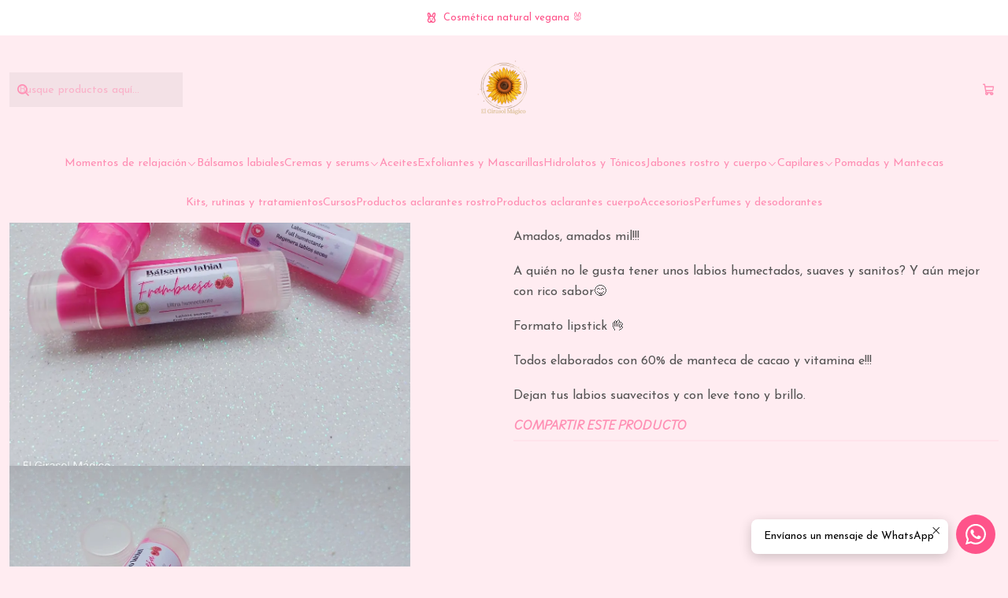

--- FILE ---
content_type: text/html; charset=utf-8
request_url: https://www.elgirasolmagico.cl/balsamo-labial-frambuesa
body_size: 17869
content:






<!doctype html>

<html class="no-js" lang="es-CL" xmlns="http://www.w3.org/1999/xhtml">
  <head>
    

    <meta charset="UTF-8">
    <meta name="viewport" content="width=device-width, initial-scale=1.0">
    <title>Bálsamo labial Frambuesa</title>
    <meta name="description" content="Amados, amados mil!!! A quién no le gusta tener unos labios humectados, suaves y sanitos? Y aún mejor con rico sabor😋 Formato lipstick 👌 Todos elaborados con 60% de manteca de cacao y vitamina e!!! Dejan tus labios suavecitos y con leve tono y brillo.">
    <meta name="robots" content="follow, all">

    <link rel="preconnect" href="https://images.jumpseller.com">
    <link rel="preconnect" href="https://cdnx.jumpseller.com">
    <link rel="preconnect" href="https://assets.jumpseller.com">
    <link rel="preconnect" href="https://files.jumpseller.com">
    <link rel="preconnect" href="https://fonts.googleapis.com">
    <link rel="preconnect" href="https://fonts.gstatic.com" crossorigin>

    

<!-- Facebook Meta tags for Product -->
<meta property="fb:app_id" content="283643215104248">

    <meta property="og:id" content="15915873">
    <meta property="og:title" content="Bálsamo labial Frambuesa ">
    <meta property="og:type" content="product">
    
      
        <meta property="og:image" content="https://cdnx.jumpseller.com/el-girasol-magico/image/29375402/Picsart_22-11-10_18-44-09-859.jpg?1668116950">
      

    

    
      <meta property="og:brand" content="5 grs.">
    

    <meta property="product:is_product_shareable" content="1">

    
      <meta property="product:original_price:amount" content="4500.0">
      <meta property="product:price:amount" content="4500.0">
      
        <meta property="product:availability" content="instock">
      
    

    <meta property="product:original_price:currency" content="CLP">
    <meta property="product:price:currency" content="CLP">
  

<meta property="og:description" content="Amados, amados mil!!! A quién no le gusta tener unos labios humectados, suaves y sanitos? Y aún mejor con rico sabor😋 Formato lipstick 👌 Todos elaborados con 60% de manteca de cacao y vitamina e!!! Dejan tus labios suavecitos y con leve tono y brillo.">
<meta property="og:url" content="https://www.elgirasolmagico.cl/balsamo-labial-frambuesa">
<meta property="og:site_name" content="El Girasol Mágico ">
<meta name="twitter:card" content="summary">


  <meta property="og:locale" content="es_CL">



    
      <link rel="alternate"  href="https://www.elgirasolmagico.cl/balsamo-labial-frambuesa">
    

    <link rel="canonical" href="https://www.elgirasolmagico.cl/balsamo-labial-frambuesa">

    
    <link rel="apple-touch-icon" type="image/x-icon" href="https://cdnx.jumpseller.com/el-girasol-magico/image/65105339/resize/57/57?1751574684" sizes="57x57">
    <link rel="apple-touch-icon" type="image/x-icon" href="https://cdnx.jumpseller.com/el-girasol-magico/image/65105339/resize/60/60?1751574684" sizes="60x60">
    <link rel="apple-touch-icon" type="image/x-icon" href="https://cdnx.jumpseller.com/el-girasol-magico/image/65105339/resize/72/72?1751574684" sizes="72x72">
    <link rel="apple-touch-icon" type="image/x-icon" href="https://cdnx.jumpseller.com/el-girasol-magico/image/65105339/resize/76/76?1751574684" sizes="76x76">
    <link rel="apple-touch-icon" type="image/x-icon" href="https://cdnx.jumpseller.com/el-girasol-magico/image/65105339/resize/114/114?1751574684" sizes="114x114">
    <link rel="apple-touch-icon" type="image/x-icon" href="https://cdnx.jumpseller.com/el-girasol-magico/image/65105339/resize/120/120?1751574684" sizes="120x120">
    <link rel="apple-touch-icon" type="image/x-icon" href="https://cdnx.jumpseller.com/el-girasol-magico/image/65105339/resize/144/144?1751574684" sizes="144x144">
    <link rel="apple-touch-icon" type="image/x-icon" href="https://cdnx.jumpseller.com/el-girasol-magico/image/65105339/resize/152/152?1751574684" sizes="152x152">

    <link rel="icon" type="image/png" href="https://cdnx.jumpseller.com/el-girasol-magico/image/65105339/resize/196/196?1751574684" sizes="196x196">
    <link rel="icon" type="image/png" href="https://cdnx.jumpseller.com/el-girasol-magico/image/65105339/resize/160/160?1751574684" sizes="160x160">
    <link rel="icon" type="image/png" href="https://cdnx.jumpseller.com/el-girasol-magico/image/65105339/resize/96/96?1751574684" sizes="96x96">
    <link rel="icon" type="image/png" href="https://cdnx.jumpseller.com/el-girasol-magico/image/65105339/resize/32/32?1751574684" sizes="32x32">
    <link rel="icon" type="image/png" href="https://cdnx.jumpseller.com/el-girasol-magico/image/65105339/resize/16/16?1751574684" sizes="16x16">

  <meta name="msapplication-TileColor" content="#95b200">
  <meta name="theme-color" content="#ffffff">



    <!-- jQuery -->
    <script src="https://cdnjs.cloudflare.com/ajax/libs/jquery/3.7.1/jquery.min.js" integrity="sha384-1H217gwSVyLSIfaLxHbE7dRb3v4mYCKbpQvzx0cegeju1MVsGrX5xXxAvs/HgeFs" crossorigin="anonymous" defer></script>

    <!-- Bootstrap -->
    <link rel="stylesheet" href="https://cdn.jsdelivr.net/npm/bootstrap@5.3.3/dist/css/bootstrap.min.css" integrity="sha384-QWTKZyjpPEjISv5WaRU9OFeRpok6YctnYmDr5pNlyT2bRjXh0JMhjY6hW+ALEwIH" crossorigin="anonymous" >

    

    
      <!-- Swiper -->
      <link rel="stylesheet" href="https://cdn.jsdelivr.net/npm/swiper@11.2.7/swiper-bundle.min.css" integrity="sha384-BcvoXlBGZGOz275v0qWNyMLPkNeRLVmehEWtJzEAPL2fzOThyIiV5fhg1uAM20/B" crossorigin="anonymous" >
      <script src="https://cdn.jsdelivr.net/npm/swiper@11.2.7/swiper-bundle.min.js" integrity="sha384-hxqIvJQNSO0jsMWIgfNvs1+zhywbaDMqS9H+bHRTE7C/3RNfuSZpqhbK1dsJzhZs" crossorigin="anonymous" defer></script>
    

    <script type="application/ld+json">
  [
    {
      "@context": "https://schema.org",
      "@type": "BreadcrumbList",
      "itemListElement": [
        
          {
          "@type": "ListItem",
          "position": 1,
          "item": {
          "name": "Inicio",
          "@id": "/"
          }
          }
          ,
        
          {
          "@type": "ListItem",
          "position": 2,
          "item": {
          "name": "Bálsamos labiales",
          "@id": "/balsamos-labiales"
          }
          }
          ,
        
          {
          "@type": "ListItem",
          "position": 3,
          "item": {
          "name": "Bálsamo labial Frambuesa "
          }
          }
          
        
      ]
    },
    {
      "@context": "https://schema.org/"
      ,
        "@type": "Product",
        "name": "Bálsamo labial Frambuesa ",
        "url": "https://www.elgirasolmagico.cl/balsamo-labial-frambuesa",
        "itemCondition": "https://schema.org/NewCondition",
        
        "image": "https://cdnx.jumpseller.com/el-girasol-magico/image/29375402/Picsart_22-11-10_18-44-09-859.jpg?1668116950",
        
        "description": "Amados, amados mil!!!A quién no le gusta tener unos labios humectados, suaves y sanitos? Y aún mejor con rico sabor😋Formato lipstick 👌Todos elaborados con 60% de manteca de cacao y vitamina e!!!Dejan tus labios suavecitos y con leve tono y brillo.",
        
        "brand": {
          "@type": "Brand",
          "name": "5 grs."
        },
        
        
        
          "category": "Bálsamos labiales",
        
        "offers": {
          
            "@type": "Offer",
            "itemCondition": "https://schema.org/NewCondition",
            
            "availability": "https://schema.org/InStock",
            
            
              
            
            "price": "4500.0",
          
          "priceCurrency": "CLP",
          "seller": {
            "@type": "Organization",
            "name": "El Girasol Mágico "
          },
          "url": "https://www.elgirasolmagico.cl/balsamo-labial-frambuesa",
          "shippingDetails": [
            {
            "@type": "OfferShippingDetails",
            "shippingDestination": [
            
            {
              "@type": "DefinedRegion",
              "addressCountry": "CL"
            }
            ]
            }
          ]
        }
      
    }
  ]
</script>


    <style type="text/css" data-js-stylesheet="layout">
      
      
      
      

      
      
      
        
          @import url('https://fonts.googleapis.com/css2?family=Playwrite+IS:ital,wght@0,100;0,200;0,300;0,400;0,500;0,600;0,700;0,800;1,100;1,200;1,300;1,400;1,500;1,600;1,700;1,800&display=swap');
        
      
        
          @import url('https://fonts.googleapis.com/css2?family=Josefin+Sans:ital,wght@0,100;0,200;0,300;0,400;0,500;0,600;0,700;0,800;1,100;1,200;1,300;1,400;1,500;1,600;1,700;1,800&display=swap');
        
      
        
          @import url('https://fonts.googleapis.com/css2?family=Albert+Sans:ital,wght@0,100;0,200;0,300;0,400;0,500;0,600;0,700;0,800;1,100;1,200;1,300;1,400;1,500;1,600;1,700;1,800&display=swap');
        
      

      @import url('https://unpkg.com/@phosphor-icons/web@2.1.1/src/regular/style.css');
      
        @import url('https://unpkg.com/@phosphor-icons/web@2.1.1/src/bold/style.css');
      

      :root {
        --theme-icon-style: var(--icon-style-bold);
        --font-main: Playwrite IS,cursive;
        --font-secondary: Josefin Sans, sans-serif;
        --font-store-name: Albert Sans, sans-serif;
        --font-buttons: Albert Sans, sans-serif;
        --font-base-size: 16px;
        --title-size-mobile: var(--title-size-medium-mobile);
        --title-size-desktop: var(--title-size-medium-desktop);
        --title-weight: 400;
        --title-spacing: 0px;
        --title-text-transform: initial;
        --description-size-desktop: var(--description-size-desktop-medium);

        --store-name-size-mobile: var(--store-name-mobile-large);
        --store-name-size-desktop: var(--store-name-desktop-large);
        --store-name-weight: 400;

        
            --radius-style: 0px;
            --radius-style-adapt: 0px;
            --radius-style-inner: 0px;
          

        
            --button-style: 0px;
          
        --button-transform: inherit;

        --theme-section-padding: var(--theme-section-small-padding);
        --theme-block-padding: var(--theme-block-small-padding);
        --theme-block-wrapper-padding: var(--theme-block-wrapper-small-padding);

        --theme-border-style: solid;
        --theme-border-thickness: 2px;

        --theme-button-hover-size: 2px;

        --cart-header-logo-height-desktop: 50px;
        --cart-header-logo-height-mobile: 40px;

        --pb-name-weight: 600;
        --pb-name-spacing: 0px;
        --pb-name-text-transform: initial;
        --pb-alignment: start;
        --pb-color-label-status-bg: #FFFFFF;
        --pb-color-label-status-text: #000000;
        --pb-color-label-status-border: rgba(0, 0, 0, 0.1);
        --pb-color-label-new-bg: #04B6B2;
        --pb-color-label-new-text: #FFFFFF;
        --pb-image-dimension: var(--aspect-ratio-square);
        
            --pb-colors-style-outer: 20px;
            --pb-colors-style-inner: 20px;
          
        
          --pb-colors-size-desktop: 20px;
          --pb-colors-size-mobile: 16px;
        

        --article-block-border-opacity: 0.2;

        --store-whatsapp-spacing: 1rem;
        --store-whatsapp-color-icon: #FFFFFF;
        --store-whatsapp-color-bg: #FE538A;
        --store-whatsapp-color-bg-hover: #04B6B2;
        --store-whatsapp-color-message-text: #000000;
        --store-whatsapp-color-message-bg: #FFFFFF;
        --store-whatsapp-color-message-shadow: rgba(0, 0, 0, 0.2);

        --av-popup-color-bg: #FFFFFF;
        --av-popup-color-text: #222222;
        --av-popup-color-button-accept-bg: #329B4F;
        --av-popup-color-button-accept-text: #FFFFFF;
        --av-popup-color-button-reject-bg: #DC2D13;
        --av-popup-color-button-reject-text: #FFFFFF;

        --breadcrumbs-margin-top: 8px;
        --breadcrumbs-margin-bottom: 8px;

        --color-discount: #FE538A;
        --color-discount-text: #FFFFFF;
        --color-ratings: #FE538A;
        --color-additional-icon: #000000;
        --color-additional-icon-active: #ED0914;
        --color-additional-background: #FFFFFF;
        --color-additional-border: rgba(0, 0, 0, 0.1);

        --carousel-nav-size: 20px;

        --theme-pb-image-transition: var(--theme-image-zoom);
        --theme-pb-image-transition-hover: var(--theme-image-zoom-hover);
      }

      
      
      
      [data-bundle-color="default"] {
        --color-background: #FFECF1;
        --color-background-contrast: #222222;
        --color-background-contrast-op05: rgba(34, 34, 34, 0.05);
        --color-background-contrast-op3: rgba(34, 34, 34, 0.3);
        --color-background-contrast-op7: rgba(34, 34, 34, 0.7);
        --color-background-op0: rgba(255, 236, 241, 0.0);
        --color-main: #FF8FB4;
        --color-main-op05: rgba(255, 143, 180, 0.05);
        --color-main-op1: rgba(255, 143, 180, 0.1);
        --color-main-op2: rgba(255, 143, 180, 0.2);
        --color-main-op3: rgba(255, 143, 180, 0.3);
        --color-main-op5: rgba(255, 143, 180, 0.5);
        --color-main-op7: rgba(255, 143, 180, 0.7);
        --color-main-op8: rgba(255, 143, 180, 0.8);
        --color-secondary: #545353;
        --color-secondary-op05: rgba(84, 83, 83, 0.05);
        --color-secondary-op1: rgba(84, 83, 83, 0.1);
        --color-secondary-op3: rgba(84, 83, 83, 0.3);
        --color-secondary-op7: rgba(84, 83, 83, 0.7);
        --color-links: #FDA7BC;
        --color-links-hover: #FF8FB4;
        --color-links-badge-hover: #fec0cf;
        --color-links-contrast: #222222;
        --color-button-main-bg: #545353;
        --color-button-main-bg-hover: #747373;
        --color-button-main-text: #F5F5F5;
        --color-button-secondary-bg: #FDA7BC;
        --color-button-secondary-bg-hover: #fee5eb;
        --color-button-secondary-text: #FFFFFF;
        --color-border: var(--color-main-op1);
        --color-border-opacity: 0.1;
        --color-selection-text: #222222;
        --color-overlay: #FFECF1;

        color: var(--color-main);
        background: var(--color-background);
      }
      
      
      
      [data-bundle-color="system-1"] {
        --color-background: #261C15;
        --color-background-contrast: #FFFFFF;
        --color-background-contrast-op05: rgba(255, 255, 255, 0.05);
        --color-background-contrast-op3: rgba(255, 255, 255, 0.3);
        --color-background-contrast-op7: rgba(255, 255, 255, 0.7);
        --color-background-op0: rgba(38, 28, 21, 0.0);
        --color-main: #F7F7F2;
        --color-main-op05: rgba(247, 247, 242, 0.05);
        --color-main-op1: rgba(247, 247, 242, 0.1);
        --color-main-op2: rgba(247, 247, 242, 0.2);
        --color-main-op3: rgba(247, 247, 242, 0.3);
        --color-main-op5: rgba(247, 247, 242, 0.5);
        --color-main-op7: rgba(247, 247, 242, 0.7);
        --color-main-op8: rgba(247, 247, 242, 0.8);
        --color-secondary: #E8E8D9;
        --color-secondary-op05: rgba(232, 232, 217, 0.05);
        --color-secondary-op1: rgba(232, 232, 217, 0.1);
        --color-secondary-op3: rgba(232, 232, 217, 0.3);
        --color-secondary-op7: rgba(232, 232, 217, 0.7);
        --color-links: #00B8F5;
        --color-links-hover: #F7F7F2;
        --color-links-badge-hover: #0fc3ff;
        --color-links-contrast: #FFFFFF;
        --color-button-main-bg: #F7F7F2;
        --color-button-main-bg-hover: #ffffff;
        --color-button-main-text: #261C15;
        --color-button-secondary-bg: #E8E8D9;
        --color-button-secondary-bg-hover: #ffffff;
        --color-button-secondary-text: #62757F;
        --color-border: var(--color-main-op1);
        --color-border-opacity: 0.1;
        --color-selection-text: #222222;
        --color-overlay: #261C15;

        color: var(--color-main);
        background: var(--color-background);
      }
      
      
      
      [data-bundle-color="system-2"] {
        --color-background: #FCF5ED;
        --color-background-contrast: #222222;
        --color-background-contrast-op05: rgba(34, 34, 34, 0.05);
        --color-background-contrast-op3: rgba(34, 34, 34, 0.3);
        --color-background-contrast-op7: rgba(34, 34, 34, 0.7);
        --color-background-op0: rgba(252, 245, 237, 0.0);
        --color-main: #443C37;
        --color-main-op05: rgba(68, 60, 55, 0.05);
        --color-main-op1: rgba(68, 60, 55, 0.1);
        --color-main-op2: rgba(68, 60, 55, 0.2);
        --color-main-op3: rgba(68, 60, 55, 0.3);
        --color-main-op5: rgba(68, 60, 55, 0.5);
        --color-main-op7: rgba(68, 60, 55, 0.7);
        --color-main-op8: rgba(68, 60, 55, 0.8);
        --color-secondary: #35271D;
        --color-secondary-op05: rgba(53, 39, 29, 0.05);
        --color-secondary-op1: rgba(53, 39, 29, 0.1);
        --color-secondary-op3: rgba(53, 39, 29, 0.3);
        --color-secondary-op7: rgba(53, 39, 29, 0.7);
        --color-links: #FE538A;
        --color-links-hover: #443C37;
        --color-links-badge-hover: #fe6c9b;
        --color-links-contrast: #FFFFFF;
        --color-button-main-bg: #261C15;
        --color-button-main-bg-hover: #4f3a2c;
        --color-button-main-text: #F5F5F5;
        --color-button-secondary-bg: #6B818C;
        --color-button-secondary-bg-hover: #8ea0a9;
        --color-button-secondary-text: #FFFFFF;
        --color-border: var(--color-main-op1);
        --color-border-opacity: 0.1;
        --color-selection-text: #FFFFFF;
        --color-overlay: #FCF5ED;

        color: var(--color-main);
        background: var(--color-background);
      }
      
      
      
      [data-bundle-color="system-3"] {
        --color-background: #FFFFFF;
        --color-background-contrast: #222222;
        --color-background-contrast-op05: rgba(34, 34, 34, 0.05);
        --color-background-contrast-op3: rgba(34, 34, 34, 0.3);
        --color-background-contrast-op7: rgba(34, 34, 34, 0.7);
        --color-background-op0: rgba(255, 255, 255, 0.0);
        --color-main: #261C15;
        --color-main-op05: rgba(38, 28, 21, 0.05);
        --color-main-op1: rgba(38, 28, 21, 0.1);
        --color-main-op2: rgba(38, 28, 21, 0.2);
        --color-main-op3: rgba(38, 28, 21, 0.3);
        --color-main-op5: rgba(38, 28, 21, 0.5);
        --color-main-op7: rgba(38, 28, 21, 0.7);
        --color-main-op8: rgba(38, 28, 21, 0.8);
        --color-secondary: #35271D;
        --color-secondary-op05: rgba(53, 39, 29, 0.05);
        --color-secondary-op1: rgba(53, 39, 29, 0.1);
        --color-secondary-op3: rgba(53, 39, 29, 0.3);
        --color-secondary-op7: rgba(53, 39, 29, 0.7);
        --color-links: #007EA7;
        --color-links-hover: #261C15;
        --color-links-badge-hover: #0091c0;
        --color-links-contrast: #FFFFFF;
        --color-button-main-bg: #261C15;
        --color-button-main-bg-hover: #4f3a2c;
        --color-button-main-text: #F5F5F5;
        --color-button-secondary-bg: #6B818C;
        --color-button-secondary-bg-hover: #8ea0a9;
        --color-button-secondary-text: #FFFFFF;
        --color-border: var(--color-main-op1);
        --color-border-opacity: 0.1;
        --color-selection-text: #FFFFFF;
        --color-overlay: #FFFFFF;

        color: var(--color-main);
        background: var(--color-background);
      }
      
      
      
      [data-bundle-color="system-4"] {
        --color-background: #FFFFFF;
        --color-background-contrast: #222222;
        --color-background-contrast-op05: rgba(34, 34, 34, 0.05);
        --color-background-contrast-op3: rgba(34, 34, 34, 0.3);
        --color-background-contrast-op7: rgba(34, 34, 34, 0.7);
        --color-background-op0: rgba(255, 255, 255, 0.0);
        --color-main: #261C15;
        --color-main-op05: rgba(38, 28, 21, 0.05);
        --color-main-op1: rgba(38, 28, 21, 0.1);
        --color-main-op2: rgba(38, 28, 21, 0.2);
        --color-main-op3: rgba(38, 28, 21, 0.3);
        --color-main-op5: rgba(38, 28, 21, 0.5);
        --color-main-op7: rgba(38, 28, 21, 0.7);
        --color-main-op8: rgba(38, 28, 21, 0.8);
        --color-secondary: #35271D;
        --color-secondary-op05: rgba(53, 39, 29, 0.05);
        --color-secondary-op1: rgba(53, 39, 29, 0.1);
        --color-secondary-op3: rgba(53, 39, 29, 0.3);
        --color-secondary-op7: rgba(53, 39, 29, 0.7);
        --color-links: #007EA7;
        --color-links-hover: #261C15;
        --color-links-badge-hover: #0091c0;
        --color-links-contrast: #FFFFFF;
        --color-button-main-bg: #261C15;
        --color-button-main-bg-hover: #4f3a2c;
        --color-button-main-text: #F5F5F5;
        --color-button-secondary-bg: #6B818C;
        --color-button-secondary-bg-hover: #8ea0a9;
        --color-button-secondary-text: #FFFFFF;
        --color-border: var(--color-main-op1);
        --color-border-opacity: 0.1;
        --color-selection-text: #FFFFFF;
        --color-overlay: #FFFFFF;

        color: var(--color-main);
        background: var(--color-background);
      }
      
      
      
      [data-bundle-color="bundle-feb5e90d3ff0b8"] {
        --color-background: #FFFFFF;
        --color-background-contrast: #222222;
        --color-background-contrast-op05: rgba(34, 34, 34, 0.05);
        --color-background-contrast-op3: rgba(34, 34, 34, 0.3);
        --color-background-contrast-op7: rgba(34, 34, 34, 0.7);
        --color-background-op0: rgba(255, 255, 255, 0.0);
        --color-main: #FE538A;
        --color-main-op05: rgba(254, 83, 138, 0.05);
        --color-main-op1: rgba(254, 83, 138, 0.1);
        --color-main-op2: rgba(254, 83, 138, 0.2);
        --color-main-op3: rgba(254, 83, 138, 0.3);
        --color-main-op5: rgba(254, 83, 138, 0.5);
        --color-main-op7: rgba(254, 83, 138, 0.7);
        --color-main-op8: rgba(254, 83, 138, 0.8);
        --color-secondary: #545353;
        --color-secondary-op05: rgba(84, 83, 83, 0.05);
        --color-secondary-op1: rgba(84, 83, 83, 0.1);
        --color-secondary-op3: rgba(84, 83, 83, 0.3);
        --color-secondary-op7: rgba(84, 83, 83, 0.7);
        --color-links: #FDA7BC;
        --color-links-hover: #FE538A;
        --color-links-badge-hover: #fec0cf;
        --color-links-contrast: #222222;
        --color-button-main-bg: #545353;
        --color-button-main-bg-hover: #747373;
        --color-button-main-text: #F5F5F5;
        --color-button-secondary-bg: #FDA7BC;
        --color-button-secondary-bg-hover: #fee5eb;
        --color-button-secondary-text: #FFFFFF;
        --color-border: var(--color-main-op1);
        --color-border-opacity: 0.1;
        --color-selection-text: #FFFFFF;
        --color-overlay: #FFFFFF;

        color: var(--color-main);
        background: var(--color-background);
      }
      

      
      .product-block__attributes:has(.product-block__brand:empty),
      .store-product__attributes:has(.store-product__brand:empty),
      :is(.product-block__sku, .store-product__sku),
      :is(.product-block__attributes, .store-product__attributes) > span:nth-child(2) {
        display: none !important;
      }
      

      .product-block__labels,
      .product-block__labels > .d-flex {
        align-items: end;
      }

      

      

      
      .product-stock[data-label="available"] {
        display: inline-flex !important;
      }
      

      
      .product-stock__text {
        display: none !important;
      }
      

      

      
      #buy-now-button:disabled {
        display: block !important;
        visibility: hidden !important;
      }

      @media screen and (max-width: 768px) {
        #buy-now-button:disabled {
          display: none !important;
        }
      }
      

      

      

      

      

      

      

      

      

      

      

      

      
    </style>

    <link rel="stylesheet" href="https://assets.jumpseller.com/store/el-girasol-magico/themes/859558/app.min.css?1768829244">
    <link rel="stylesheet" href="https://assets.jumpseller.com/store/el-girasol-magico/themes/859558/component-product.min.css?1768829244">
    
    
    
      <link rel="stylesheet" href="https://cdnjs.cloudflare.com/ajax/libs/aos/2.3.4/aos.css" integrity="sha512-1cK78a1o+ht2JcaW6g8OXYwqpev9+6GqOkz9xmBN9iUUhIndKtxwILGWYOSibOKjLsEdjyjZvYDq/cZwNeak0w==" crossorigin="anonymous" >
    

    <script type="application/json" id="theme-data">
  {
    "is_preview": false,
    "template": "product",
    "cart": {
      "url": "/cart",
      "debounce": 50
    },
    "language": "cl",
    "order": {
      "totalOutstanding": 0.0,
      "productsCount": 0,
      "checkoutUrl": "https://www.elgirasolmagico.cl/v2/checkout/information/",
      "url": "/cart",
      "remainingForFreeShippingMessage": "",
      "minimumPurchase": {
        "conditionType": "price",
        "conditionValue": 5000
      }
    },
    "currency_code": "CLP",
    "translations": {
      "active_price": "Precio por unidad",
      "added_singular": "1 unidad de %{name} ha sido agregada.",
      "added_qty_plural": "%{qty} unidades de %{name} fueron agregadas.",
      "added_to_cart": "agregado al carro",
      "add_to_cart": "Agregar al carro",
      "added_to_wishlist": "%{name} se agregó a tu lista de favoritos",
      "available_in_stock": "Disponible en stock",
      "buy": "Comprar",
      "buy_now": "Comprar ahora",
      "buy_now_not_allowed": "No puedes comprar ahora con la cantidad actual elegida.",
      "buy_quantity": "Comprar cantidad",
      "check_this": "Mira esto:",
      "contact_us": "Contáctanos",
      "continue_shopping": "Seguir comprando",
      "copy_to_clipboard": "Copiar al portapapeles",
      "coupons_list_title": "Cupones de descuento aplicados",
      "coupons_list_success_text1": "Tu código",
      "coupons_list_success_text2": "ha sido exitosamente eliminado. Esta página se actualizará.",
      "counter_text_weeks": "semanas",
      "counter_text_days": "días",
      "counter_text_hours": "horas",
      "counter_text_minutes": "minutos",
      "counter_text_seconds": "segundos",
      "customer_register_back_link_url": "/customer/login",
      "customer_register_back_link_text": "¿Ya tienes una cuenta? Puedes ingresar aquí.",
      "decrease_quantity": "Reducir cantidad",
      "discount_off": "Descuento (%)",
      "discount_message": "Esta promoción es válida desde %{date_begins} hasta %{date_expires}",
      "error_adding_to_cart": "Error al añadir al carrito",
      "error_downloading": "Error al intentar descargar",
      "error_fetching_cart": "Error al recuperar el carrito",
      "error_updating_to_cart": "Error al actualizar el carrito",
      "error_adding_to_wishlist": "Error al añadir a la lista de favoritos",
      "error_removing_from_wishlist": "Error al eliminar de la lista de deseos",
      "files_too_large": "La suma del tamaño de los archivos seleccionados debe ser inferior a 10MB.",
      "fill_country_region_shipping": "Por favor ingresa el país y región para calcular los costos de envío.",
      "go_to": "Ir a",
      "go_to_cart": "Ir al carrito",
      "go_to_shopping_cart": "Ir al carrito de compras",
      "go_to_wishlist": "Revisa tu Wishlist",
      "increase_quantity": "Aumentar cantidad",
      "low_stock_basic": "Stock bajo",
      "low_stock_limited": "Date prisa, quedan pocas unidades",
      "low_stock_alert": "Date prisa, ya casi se agota",
      "low_stock_basic_exact": "Quedan %{qty} unidades",
      "low_stock_limited_exact": "Date prisa, solo quedan %{qty} unidades",
      "low_stock_alert_exact": "Date prisa, solo quedan %{qty} en stock",
      "minimum_quantity": "Cantidad mínima",
      "more_info": "Me gustaría más información sobre este producto:",
      "newsletter_message_success": "Registrado con éxito",
      "newsletter_message_error": "Error al registrarse, por favor intenta nuevamente más tarde.",
      "newsletter_message_success_captcha": "Éxito en el captcha",
      "newsletter_message_error_captcha": "Error en captcha",
      "newsletter_text_placeholder": "email@dominio.com",
      "newsletter_text_button": "Suscríbete",
      "notify_me_when_available": "Notificarme cuando esté disponible",
      "no_shipping_methods": "No hay métodos de envío disponibles para tu dirección de envío.",
      "OFF": "OFF",
      "out_of_stock": "Agotado",
      "proceed_to_checkout": "Proceder al Pago",
      "product_stock_locations_link_text": "Ver en Google Maps",
      "remove": "Eliminar",
      "removed_from_wishlist": "%{name} fue eliminado de tu Wishlist",
      "send_us_a_message": "Mándanos un mensaje",
      "share_on": "Compartir en",
      "show_more": "Muestra Más",
      "show_less": "Muestra menos",
      "success": "Éxito",
      "success_adding_to_cart": "Éxito al añadir al carrito",
      "success_adding_to_wishlist": "¡Agregado al Wishlist!",
      "success_removing_from_wishlist": "Eliminado del Wishlist",
      "SKU": "SKU",
      "variant_out_of_stock": "Esta opción está actualmente agotada.",
      "x_units_in_stock": "%{qty} unidades en stock",
      "your_cart_is_empty": "Tu carro está vacío"
    },
    "options": {
      "av_popup_button_reject_redirect": "https://jumpseller.com",
      "display_cart_notification": true,
      "filters_desktop": false,
      "pf_first_gallery_image": false,
      "quantity": "Cantidad",
      "tax_label": "+ impuestos"
    }
  }
</script>

<script>
  function callonDOMLoaded(callback) {
    document.readyState === 'loading' ? window.addEventListener('DOMContentLoaded', callback) : callback();
  }
  function callonComplete(callback) {
    document.readyState === 'complete' ? callback() : window.addEventListener('load', callback);
  }
  Object.defineProperty(window, 'theme', {
    value: Object.freeze(JSON.parse(document.querySelector('#theme-data').textContent)),
    writable: false,
    configurable: false,
  });
</script>




    
  <meta name="csrf-param" content="authenticity_token" />
<meta name="csrf-token" content="sZTTJOgAYWfhzaCdGSqMFrVji9XpljeemDOmDvx4Na5ijC4ZGCFrqp-guwM3MGRaV3WG9QWmmeqgblx9cE6Brw" />
<script src="https://files.jumpseller.com/javascripts/dist/jumpseller-2.0.0.js" defer="defer"></script></head>

  <body
    data-bundle-color="default"
    
      data-button-hover-style="border"
    
    
  >
    <script src="https://assets.jumpseller.com/store/el-girasol-magico/themes/859558/theme.min.js?1768829244" defer></script>
    <script src="https://assets.jumpseller.com/store/el-girasol-magico/themes/859558/custom.min.js?1768829244" defer></script>
    

    <!-- Bootstrap JS -->
    <script src="https://cdn.jsdelivr.net/npm/bootstrap@5.3.3/dist/js/bootstrap.bundle.min.js" integrity="sha384-YvpcrYf0tY3lHB60NNkmXc5s9fDVZLESaAA55NDzOxhy9GkcIdslK1eN7N6jIeHz" crossorigin="anonymous" defer></script>
    <script>
      document.addEventListener('DOMContentLoaded', function () {
        const tooltipTriggerList = document.querySelectorAll('[data-bs-toggle="tooltip"]'); // Initialize Bootstrap Tooltips
        const tooltipList = [...tooltipTriggerList].map((tooltipTriggerEl) => new bootstrap.Tooltip(tooltipTriggerEl));
      });
    </script>

    

    <div class="main-container" data-layout="product">
      <div class="toast-notification__wrapper top-right"></div>
      <div id="top_components"><div id="component-17835554" class="theme-component show">


















<style>
  .header {
    --theme-max-width: 1320px;
    --header-logo-height-mobile: 62px;
    --header-logo-height-desktop: 90px;
    
      --header-overlap-opacity: 0.6;
      --header-floating-shadow: 0.25;
    
  }
  .header,
  .top-bar,
  #mobile-menu,
  .mobile-nav {
    --header-nav-font-weight: 400;
  }
</style>

<header
  class="header header--fixed header--push"
  data-fixed="true"
  data-border="false"
  data-uppercase="false"
  data-bundle-color="default"
  data-version="v1"
  data-toolbar="false"
  data-overlap="false"
  data-floating="false"
  data-js-component="17835554"
>
  <div class="h-100 header__container">
    <div class="row h-100 align-items-center justify-content-between header__wrapper">
      
          <div class="col-auto col-sm header__column">
            <ul class="justify-content-start header__menu">




  
  <li class="header__item d-flex d-lg-none">
    <button type="button" class="button header__link" data-bs-toggle="offcanvas" data-bs-target="#mobile-menu" aria-controls="mobile-menu" aria-label="Menú">
      
        <i class="theme-icon ph ph-list header__icon"></i>
      
      <div class="d-none d-md-block header__text">Menú</div>
    </button>
  </li>






  





  <li class="header__item header__item--search">
    <button type="button" class="button header__link header__link--search toggle-header-search d-lg-none" aria-label="Buscar">
      
        <i class="theme-icon ph ph-magnifying-glass header__icon"></i>
      
      
        <div class="d-none d-md-block header__text">Buscar</div>
      
    </button>

    <a role="button" class="button d-block d-lg-none header__close-mobile-search toggle-header-search"><i class="ph ph-x"></i></a>

    


  
  <form
    
      class="header-search"
    
    method="get"
    action="/search"
  >
    <button type="submit" class="button header-search__submit" title="Buscar"><i class="theme-icon ph ph-magnifying-glass"></i></button>

    <input
      type="text"
      
      class="text header-search__input"
      value=""
      name="q"
      placeholder="Busque productos aquí..."
    >
  </form>

  <a role="button" class="button d-block d-lg-none header__close-mobile-search toggle-header-search"><i class="ph ph-x"></i></a>



  </li>



</ul>
          </div>

          <div class="col col-sm header__column">
            













  
      <div class="theme-store-name">
        <a href="https://www.elgirasolmagico.cl" class="header__brand" title="Ir a la página de inicio">
    <img src="https://assets.jumpseller.com/store/el-girasol-magico/themes/859558/settings/dd63c89108e3fc91e3bc/1000177610.png?1749669742" alt="El Girasol Mágico " class="header__logo" width="2160" height="2160" loading="eager">
  </a>
      </div>
  


          </div>

          <div class="col-auto col-sm header__column">
            <ul class="justify-content-end header__menu">























  
      <li class="header__item header__item--cart">
        
          <button
            type="button"
            class="button header__link"
            data-bs-toggle="offcanvas"
            data-bs-target="#sidebar-cart"
            aria-controls="sidebar-cart"
            aria-label="Carro"
          >
            
  
    <i class="theme-icon ph ph-shopping-cart header__icon"></i>
  

  <div class="header__text header__text--counter theme-cart-counter" data-products-count="0">0</div>

  

          </button>
        
      </li>
    

</ul>
          </div>
        
    </div>
  </div>
  <!-- end .header__container -->

  
    
  
    









<div
  class="d-none d-lg-block header-navigation"
  
>
  <nav
    class="container d-flex align-items-start justify-content-center header-nav"
    data-border="true"
    data-uppercase="false"
    
    data-js-component="17835592"
  >
    <ul class="no-bullet justify-content-center header-nav__menu header-nav__menu--center">
      

      
        <li class="header-nav__item dropdown header-nav__item--hover">
          
            
                <a
                    href="/momentos-de-relajacion"
                  class="button header-nav__anchor"
                  title="Ir a Momentos de relajación"
                  data-event="hover"
                  
                >Momentos de relajación<i class="ph ph-caret-down header-nav__caret"></i>
                </a>
            

            
              <div class="dropdown-menu header-flyout">
  <ul class="no-bullet header-flyout__menu">
    
      <li class="header-flyout__item">
        
          <a
            href="/momentos-de-relajacion/jabon-batido"
            class="dropdown-item header-flyout__link"
            title="Ir a Jabón batido"
            
          >Jabón batido</a>
        
      </li>
    
      <li class="header-flyout__item">
        
          <a
            href="/momentos-de-relajacion/bath-bombs"
            class="dropdown-item header-flyout__link"
            title="Ir a Bath Bombs"
            
          >Bath Bombs</a>
        
      </li>
    
      <li class="header-flyout__item">
        
          <a
            href="/momentos-de-relajacion/espuma-de-bano"
            class="dropdown-item header-flyout__link"
            title="Ir a Espuma de baño"
            
          >Espuma de baño</a>
        
      </li>
    
      <li class="header-flyout__item">
        
          <a
            href="/momentos-de-relajacion/wax-melt"
            class="dropdown-item header-flyout__link"
            title="Ir a Wax Melt"
            
          >Wax Melt</a>
        
      </li>
    
      <li class="header-flyout__item">
        
          <a
            href="/momentos-de-relajacion/body-butter"
            class="dropdown-item header-flyout__link"
            title="Ir a Body Butter"
            
          >Body Butter</a>
        
      </li>
    

    
      <li class="header-flyout__item">
        <a
          href="/momentos-de-relajacion"
          class="dropdown-item header-flyout__link header-flyout__link--last"
          title="Ver todo en Momentos de relajación"
          
        >
          Ver todo
          <i class="ph ph-caret-double-right"></i>
        </a>
      </li>
    
  </ul>
</div>

            
          
        </li>
      
        <li class="header-nav__item">
          
            <a
              
                href="/balsamos-labiales"
              
              class="button header-nav__anchor"
              title="Ir a Bálsamos labiales"
              
            >Bálsamos labiales</a>
          
        </li>
      
        <li class="header-nav__item dropdown header-nav__item--hover">
          
            
                <a
                    href="/cremas"
                  class="button header-nav__anchor"
                  title="Ir a Cremas y serums"
                  data-event="hover"
                  
                >Cremas y serums<i class="ph ph-caret-down header-nav__caret"></i>
                </a>
            

            
              <div class="dropdown-menu header-flyout">
  <ul class="no-bullet header-flyout__menu">
    
      <li class="header-flyout__item">
        
          <a
            href="/cremas/cremas-corporales"
            class="dropdown-item header-flyout__link"
            title="Ir a Cremas corporales"
            
          >Cremas corporales</a>
        
      </li>
    
      <li class="header-flyout__item">
        
          <a
            href="/serum"
            class="dropdown-item header-flyout__link"
            title="Ir a Serum"
            
          >Serum</a>
        
      </li>
    
      <li class="header-flyout__item">
        
          <a
            href="/cremas/cremas-faciales"
            class="dropdown-item header-flyout__link"
            title="Ir a Cremas faciales"
            
          >Cremas faciales</a>
        
      </li>
    

    
      <li class="header-flyout__item">
        <a
          href="/cremas"
          class="dropdown-item header-flyout__link header-flyout__link--last"
          title="Ver todo en Cremas y serums"
          
        >
          Ver todo
          <i class="ph ph-caret-double-right"></i>
        </a>
      </li>
    
  </ul>
</div>

            
          
        </li>
      
        <li class="header-nav__item">
          
            <a
              
                href="/aceites-corporales"
              
              class="button header-nav__anchor"
              title="Ir a Aceites"
              
            >Aceites</a>
          
        </li>
      
        <li class="header-nav__item">
          
            <a
              
                href="/exfoliantes"
              
              class="button header-nav__anchor"
              title="Ir a Exfoliantes y Mascarillas"
              
            >Exfoliantes y Mascarillas</a>
          
        </li>
      
        <li class="header-nav__item">
          
            <a
              
                href="/tonicos-y-leches"
              
              class="button header-nav__anchor"
              title="Ir a Hidrolatos y Tónicos"
              
            >Hidrolatos y Tónicos</a>
          
        </li>
      
        <li class="header-nav__item dropdown header-nav__item--hover">
          
            
                <a
                    href="/jabones-corporales"
                  class="button header-nav__anchor"
                  title="Ir a Jabones rostro y cuerpo"
                  data-event="hover"
                  
                >Jabones rostro y cuerpo<i class="ph ph-caret-down header-nav__caret"></i>
                </a>
            

            
              <div class="dropdown-menu header-flyout">
  <ul class="no-bullet header-flyout__menu">
    
      <li class="header-flyout__item">
        
          <a
            href="/jabones-corporales/jabon-saponificado"
            class="dropdown-item header-flyout__link"
            title="Ir a Jabón Saponificado"
            
          >Jabón Saponificado</a>
        
      </li>
    
      <li class="header-flyout__item">
        
          <a
            href="/jabones-corporales/jabon-liquido"
            class="dropdown-item header-flyout__link"
            title="Ir a Jabón líquido"
            
          >Jabón líquido</a>
        
      </li>
    
      <li class="header-flyout__item">
        
          <a
            href="/jabones-corporales/jabon-de-glicerina"
            class="dropdown-item header-flyout__link"
            title="Ir a Jabón de glicerina"
            
          >Jabón de glicerina</a>
        
      </li>
    
      <li class="header-flyout__item">
        
          <a
            href="/jabones-corporales/jabon-batido"
            class="dropdown-item header-flyout__link"
            title="Ir a Jabón Batido"
            
          >Jabón Batido</a>
        
      </li>
    

    
      <li class="header-flyout__item">
        <a
          href="/jabones-corporales"
          class="dropdown-item header-flyout__link header-flyout__link--last"
          title="Ver todo en Jabones rostro y cuerpo"
          
        >
          Ver todo
          <i class="ph ph-caret-double-right"></i>
        </a>
      </li>
    
  </ul>
</div>

            
          
        </li>
      
        <li class="header-nav__item dropdown header-nav__item--hover">
          
            
                <a
                    href="/cremas-capilares"
                  class="button header-nav__anchor"
                  title="Ir a Capilares"
                  data-event="hover"
                  
                >Capilares<i class="ph ph-caret-down header-nav__caret"></i>
                </a>
            

            
              <div class="dropdown-menu header-flyout">
  <ul class="no-bullet header-flyout__menu">
    
      <li class="header-flyout__item">
        
          <a
            href="/cremas-capilares/cremas-capilares"
            class="dropdown-item header-flyout__link"
            title="Ir a Cremas capilares"
            
          >Cremas capilares</a>
        
      </li>
    
      <li class="header-flyout__item">
        
          <a
            href="/cremas-capilares/shampoo-y-acondicionador-liquido"
            class="dropdown-item header-flyout__link"
            title="Ir a Shampoo y acondicionador líquido"
            
          >Shampoo y acondicionador líquido</a>
        
      </li>
    
      <li class="header-flyout__item">
        
          <a
            href="/cremas-capilares/acondicionador-solido"
            class="dropdown-item header-flyout__link"
            title="Ir a Acondicionador sólido"
            
          >Acondicionador sólido</a>
        
      </li>
    
      <li class="header-flyout__item">
        
          <a
            href="/cremas-capilares/shampoo-solido"
            class="dropdown-item header-flyout__link"
            title="Ir a Shampoo sólido"
            
          >Shampoo sólido</a>
        
      </li>
    

    
      <li class="header-flyout__item">
        <a
          href="/cremas-capilares"
          class="dropdown-item header-flyout__link header-flyout__link--last"
          title="Ver todo en Capilares"
          
        >
          Ver todo
          <i class="ph ph-caret-double-right"></i>
        </a>
      </li>
    
  </ul>
</div>

            
          
        </li>
      
        <li class="header-nav__item">
          
            <a
              
                href="/pomadas"
              
              class="button header-nav__anchor"
              title="Ir a Pomadas y Mantecas"
              
            >Pomadas y Mantecas</a>
          
        </li>
      
        <li class="header-nav__item">
          
            <a
              
                href="/rutinas-y-tratamientos"
              
              class="button header-nav__anchor"
              title="Ir a Kits, rutinas y tratamientos"
              
            >Kits, rutinas y tratamientos</a>
          
        </li>
      
        <li class="header-nav__item">
          
            <a
              
                href="/cursos"
              
              class="button header-nav__anchor"
              title="Ir a Cursos"
              
            >Cursos</a>
          
        </li>
      
        <li class="header-nav__item">
          
            <a
              
                href="/productos-aclarantes-rostro"
              
              class="button header-nav__anchor"
              title="Ir a Productos aclarantes rostro"
              
            >Productos aclarantes rostro</a>
          
        </li>
      
        <li class="header-nav__item">
          
            <a
              
                href="/productos-aclarantes-cuerpo"
              
              class="button header-nav__anchor"
              title="Ir a Productos aclarantes cuerpo"
              
            >Productos aclarantes cuerpo</a>
          
        </li>
      
        <li class="header-nav__item">
          
            <a
              
                href="/accesorios"
              
              class="button header-nav__anchor"
              title="Ir a Accesorios"
              
            >Accesorios</a>
          
        </li>
      
        <li class="header-nav__item">
          
            <a
              
                href="/perfumes-y-desodorantes"
              
              class="button header-nav__anchor"
              title="Ir a Perfumes y desodorantes"
              
            >Perfumes y desodorantes</a>
          
        </li>
      
    </ul>

    
      </nav>
</div>

  

  

  
</header>






<div
  class="offcanvas offcanvas-start sidebar"
  tabindex="-1"
  id="mobile-menu"
  aria-labelledby="mobile-menu-label"
  data-version="v1"
  data-bundle-color="default"
>
  <div class="offcanvas-header sidebar-header sidebar-header--transparent">
    













    <img src="https://assets.jumpseller.com/store/el-girasol-magico/themes/859558/settings/dd63c89108e3fc91e3bc/1000177610.png?1749669742" alt="El Girasol Mágico " class="sidebar-header__logo" width="2160" height="2160" loading="eager">
  


    <button type="button" class="button sidebar-header__close" data-bs-dismiss="offcanvas" aria-label="Cerrar"><i class="ph ph-x-circle"></i></button>
  </div>
  <!-- end .sidebar-header -->

  <div class="offcanvas-body sidebar-body">
    
  
  <div class="accordion sidebar-accordion" id="mobile-menu-accordion">
    
      
      

      <div class="accordion-item sidebar-accordion__item sidebar-accordion__item--level1">
        
          <button
            type="button"
            class="accordion-button button sidebar-accordion__button"
            data-bs-toggle="collapse"
            data-bs-target="#sidebar-accordion-collapse-7740491"
            aria-expanded="false"
            aria-controls="sidebar-accordion-collapse-7740491"
          >Momentos de relajación<i class="ph ph-caret-down sidebar-accordion__caret"></i>
          </button>

          <div id="sidebar-accordion-collapse-7740491" class="accordion-collapse collapse" data-bs-parent="#mobile-menu-accordion">
            <div class="accordion-body sidebar-accordion__body">
              <div class="accordion sidebar-accordion" id="sidebar-accordion-group-7740491">
                
                  
                  

<div class="accordion-item sidebar-accordion__item">
  
    <a
      
        href="/momentos-de-relajacion/jabon-batido"
      
      class="button sidebar-accordion__button"
      title="Ir a Jabón batido"
      
    >Jabón batido</a>
  
</div>

                
                  
                  

<div class="accordion-item sidebar-accordion__item">
  
    <a
      
        href="/momentos-de-relajacion/bath-bombs"
      
      class="button sidebar-accordion__button"
      title="Ir a Bath Bombs"
      
    >Bath Bombs</a>
  
</div>

                
                  
                  

<div class="accordion-item sidebar-accordion__item">
  
    <a
      
        href="/momentos-de-relajacion/espuma-de-bano"
      
      class="button sidebar-accordion__button"
      title="Ir a Espuma de baño"
      
    >Espuma de baño</a>
  
</div>

                
                  
                  

<div class="accordion-item sidebar-accordion__item">
  
    <a
      
        href="/momentos-de-relajacion/wax-melt"
      
      class="button sidebar-accordion__button"
      title="Ir a Wax Melt"
      
    >Wax Melt</a>
  
</div>

                
                  
                  

<div class="accordion-item sidebar-accordion__item">
  
    <a
      
        href="/momentos-de-relajacion/body-butter"
      
      class="button sidebar-accordion__button"
      title="Ir a Body Butter"
      
    >Body Butter</a>
  
</div>

                

                
                  <div class="sidebar-accordion__item">
                    <a
                      href="/momentos-de-relajacion"
                      class="button sidebar-accordion__button sidebar-accordion__button--last"
                      title="Ver todo en Momentos de relajación"
                      
                    >
                      Ver todo
                      <i class="ph ph-caret-double-right"></i>
                    </a>
                  </div>
                
              </div>
            </div>
          </div>
        
      </div>
    
      
      

      <div class="accordion-item sidebar-accordion__item sidebar-accordion__item--level1">
        
          <a
            
              href="/balsamos-labiales"
            
            class="button sidebar-accordion__button"
            title="Ir a Bálsamos labiales"
            
          >Bálsamos labiales</a>
        
      </div>
    
      
      

      <div class="accordion-item sidebar-accordion__item sidebar-accordion__item--level1">
        
          <button
            type="button"
            class="accordion-button button sidebar-accordion__button"
            data-bs-toggle="collapse"
            data-bs-target="#sidebar-accordion-collapse-7740497"
            aria-expanded="false"
            aria-controls="sidebar-accordion-collapse-7740497"
          >Cremas y serums<i class="ph ph-caret-down sidebar-accordion__caret"></i>
          </button>

          <div id="sidebar-accordion-collapse-7740497" class="accordion-collapse collapse" data-bs-parent="#mobile-menu-accordion">
            <div class="accordion-body sidebar-accordion__body">
              <div class="accordion sidebar-accordion" id="sidebar-accordion-group-7740497">
                
                  
                  

<div class="accordion-item sidebar-accordion__item">
  
    <a
      
        href="/cremas/cremas-corporales"
      
      class="button sidebar-accordion__button"
      title="Ir a Cremas corporales"
      
    >Cremas corporales</a>
  
</div>

                
                  
                  

<div class="accordion-item sidebar-accordion__item">
  
    <a
      
        href="/serum"
      
      class="button sidebar-accordion__button"
      title="Ir a Serum"
      
    >Serum</a>
  
</div>

                
                  
                  

<div class="accordion-item sidebar-accordion__item">
  
    <a
      
        href="/cremas/cremas-faciales"
      
      class="button sidebar-accordion__button"
      title="Ir a Cremas faciales"
      
    >Cremas faciales</a>
  
</div>

                

                
                  <div class="sidebar-accordion__item">
                    <a
                      href="/cremas"
                      class="button sidebar-accordion__button sidebar-accordion__button--last"
                      title="Ver todo en Cremas y serums"
                      
                    >
                      Ver todo
                      <i class="ph ph-caret-double-right"></i>
                    </a>
                  </div>
                
              </div>
            </div>
          </div>
        
      </div>
    
      
      

      <div class="accordion-item sidebar-accordion__item sidebar-accordion__item--level1">
        
          <a
            
              href="/aceites-corporales"
            
            class="button sidebar-accordion__button"
            title="Ir a Aceites"
            
          >Aceites</a>
        
      </div>
    
      
      

      <div class="accordion-item sidebar-accordion__item sidebar-accordion__item--level1">
        
          <a
            
              href="/exfoliantes"
            
            class="button sidebar-accordion__button"
            title="Ir a Exfoliantes y Mascarillas"
            
          >Exfoliantes y Mascarillas</a>
        
      </div>
    
      
      

      <div class="accordion-item sidebar-accordion__item sidebar-accordion__item--level1">
        
          <a
            
              href="/tonicos-y-leches"
            
            class="button sidebar-accordion__button"
            title="Ir a Hidrolatos y Tónicos"
            
          >Hidrolatos y Tónicos</a>
        
      </div>
    
      
      

      <div class="accordion-item sidebar-accordion__item sidebar-accordion__item--level1">
        
          <button
            type="button"
            class="accordion-button button sidebar-accordion__button"
            data-bs-toggle="collapse"
            data-bs-target="#sidebar-accordion-collapse-7740504"
            aria-expanded="false"
            aria-controls="sidebar-accordion-collapse-7740504"
          >Jabones rostro y cuerpo<i class="ph ph-caret-down sidebar-accordion__caret"></i>
          </button>

          <div id="sidebar-accordion-collapse-7740504" class="accordion-collapse collapse" data-bs-parent="#mobile-menu-accordion">
            <div class="accordion-body sidebar-accordion__body">
              <div class="accordion sidebar-accordion" id="sidebar-accordion-group-7740504">
                
                  
                  

<div class="accordion-item sidebar-accordion__item">
  
    <a
      
        href="/jabones-corporales/jabon-saponificado"
      
      class="button sidebar-accordion__button"
      title="Ir a Jabón Saponificado"
      
    >Jabón Saponificado</a>
  
</div>

                
                  
                  

<div class="accordion-item sidebar-accordion__item">
  
    <a
      
        href="/jabones-corporales/jabon-liquido"
      
      class="button sidebar-accordion__button"
      title="Ir a Jabón líquido"
      
    >Jabón líquido</a>
  
</div>

                
                  
                  

<div class="accordion-item sidebar-accordion__item">
  
    <a
      
        href="/jabones-corporales/jabon-de-glicerina"
      
      class="button sidebar-accordion__button"
      title="Ir a Jabón de glicerina"
      
    >Jabón de glicerina</a>
  
</div>

                
                  
                  

<div class="accordion-item sidebar-accordion__item">
  
    <a
      
        href="/jabones-corporales/jabon-batido"
      
      class="button sidebar-accordion__button"
      title="Ir a Jabón Batido"
      
    >Jabón Batido</a>
  
</div>

                

                
                  <div class="sidebar-accordion__item">
                    <a
                      href="/jabones-corporales"
                      class="button sidebar-accordion__button sidebar-accordion__button--last"
                      title="Ver todo en Jabones rostro y cuerpo"
                      
                    >
                      Ver todo
                      <i class="ph ph-caret-double-right"></i>
                    </a>
                  </div>
                
              </div>
            </div>
          </div>
        
      </div>
    
      
      

      <div class="accordion-item sidebar-accordion__item sidebar-accordion__item--level1">
        
          <button
            type="button"
            class="accordion-button button sidebar-accordion__button"
            data-bs-toggle="collapse"
            data-bs-target="#sidebar-accordion-collapse-7740509"
            aria-expanded="false"
            aria-controls="sidebar-accordion-collapse-7740509"
          >Capilares<i class="ph ph-caret-down sidebar-accordion__caret"></i>
          </button>

          <div id="sidebar-accordion-collapse-7740509" class="accordion-collapse collapse" data-bs-parent="#mobile-menu-accordion">
            <div class="accordion-body sidebar-accordion__body">
              <div class="accordion sidebar-accordion" id="sidebar-accordion-group-7740509">
                
                  
                  

<div class="accordion-item sidebar-accordion__item">
  
    <a
      
        href="/cremas-capilares/cremas-capilares"
      
      class="button sidebar-accordion__button"
      title="Ir a Cremas capilares"
      
    >Cremas capilares</a>
  
</div>

                
                  
                  

<div class="accordion-item sidebar-accordion__item">
  
    <a
      
        href="/cremas-capilares/shampoo-y-acondicionador-liquido"
      
      class="button sidebar-accordion__button"
      title="Ir a Shampoo y acondicionador líquido"
      
    >Shampoo y acondicionador líquido</a>
  
</div>

                
                  
                  

<div class="accordion-item sidebar-accordion__item">
  
    <a
      
        href="/cremas-capilares/acondicionador-solido"
      
      class="button sidebar-accordion__button"
      title="Ir a Acondicionador sólido"
      
    >Acondicionador sólido</a>
  
</div>

                
                  
                  

<div class="accordion-item sidebar-accordion__item">
  
    <a
      
        href="/cremas-capilares/shampoo-solido"
      
      class="button sidebar-accordion__button"
      title="Ir a Shampoo sólido"
      
    >Shampoo sólido</a>
  
</div>

                

                
                  <div class="sidebar-accordion__item">
                    <a
                      href="/cremas-capilares"
                      class="button sidebar-accordion__button sidebar-accordion__button--last"
                      title="Ver todo en Capilares"
                      
                    >
                      Ver todo
                      <i class="ph ph-caret-double-right"></i>
                    </a>
                  </div>
                
              </div>
            </div>
          </div>
        
      </div>
    
      
      

      <div class="accordion-item sidebar-accordion__item sidebar-accordion__item--level1">
        
          <a
            
              href="/pomadas"
            
            class="button sidebar-accordion__button"
            title="Ir a Pomadas y Mantecas"
            
          >Pomadas y Mantecas</a>
        
      </div>
    
      
      

      <div class="accordion-item sidebar-accordion__item sidebar-accordion__item--level1">
        
          <a
            
              href="/rutinas-y-tratamientos"
            
            class="button sidebar-accordion__button"
            title="Ir a Kits, rutinas y tratamientos"
            
          >Kits, rutinas y tratamientos</a>
        
      </div>
    
      
      

      <div class="accordion-item sidebar-accordion__item sidebar-accordion__item--level1">
        
          <a
            
              href="/cursos"
            
            class="button sidebar-accordion__button"
            title="Ir a Cursos"
            
          >Cursos</a>
        
      </div>
    
      
      

      <div class="accordion-item sidebar-accordion__item sidebar-accordion__item--level1">
        
          <a
            
              href="/productos-aclarantes-rostro"
            
            class="button sidebar-accordion__button"
            title="Ir a Productos aclarantes rostro"
            
          >Productos aclarantes rostro</a>
        
      </div>
    
      
      

      <div class="accordion-item sidebar-accordion__item sidebar-accordion__item--level1">
        
          <a
            
              href="/productos-aclarantes-cuerpo"
            
            class="button sidebar-accordion__button"
            title="Ir a Productos aclarantes cuerpo"
            
          >Productos aclarantes cuerpo</a>
        
      </div>
    
      
      

      <div class="accordion-item sidebar-accordion__item sidebar-accordion__item--level1">
        
          <a
            
              href="/accesorios"
            
            class="button sidebar-accordion__button"
            title="Ir a Accesorios"
            
          >Accesorios</a>
        
      </div>
    
      
      

      <div class="accordion-item sidebar-accordion__item sidebar-accordion__item--level1">
        
          <a
            
              href="/perfumes-y-desodorantes"
            
            class="button sidebar-accordion__button"
            title="Ir a Perfumes y desodorantes"
            
          >Perfumes y desodorantes</a>
        
      </div>
    
  </div>



    

    
  </div>
  <!-- end .sidebar-body -->
</div>







  













<style>
  #theme-section-17835593 .top-bar__container {
    --theme-max-width: 1320px;
  }
</style>

<div
  id="theme-section-17835593"
  class="top-bar top-bar--fixed"
  data-bundle-color="bundle-feb5e90d3ff0b8"
  data-topbar-fixed="true"
  data-js-component="17835593"
>
  <div class="container container--adjust top-bar__container">
    <div class="row top-bar__row">
      <div class="col-12  top-bar__column">
        
  <swiper-slider
    class="swiper w-100 top-bar theme-section__carousel"
    sw-layout="one"
    sw-autoplay="true"
    sw-speed="3000"
    sw-continuous="false"
  >
    <div class="swiper-wrapper">
      
        <div class="swiper-slide top-bar__block" data-js-component="17863724">
  <div class="h-100">
    <div class="d-flex justify-content-center text-start text-md-center align-items-center h-100 top-bar__content">
      <div class="top-bar__text-wrapper"><i class="theme-icon ph ph-rabbit top-bar__icon"></i><div class="top-bar__text" data-js-option="text" data-js-component="17863724">Cosmética natural vegana 🐰</div>
      </div>

      
    </div>
  </div>
</div>

      
        <div class="swiper-slide top-bar__block" data-js-component="17835661">
  <div class="h-100">
    <div class="d-flex justify-content-center text-start text-md-center align-items-center h-100 top-bar__content">
      <div class="top-bar__text-wrapper"><i class="theme-icon ph ph-codesandbox-logo top-bar__icon"></i><div class="top-bar__text" data-js-option="text" data-js-component="17835661">Envíos martes y viernes </div>
      </div>

      
    </div>
  </div>
</div>

      
        <div class="swiper-slide top-bar__block" data-js-component="17835662">
  <div class="h-100">
    <div class="d-flex justify-content-center text-start text-md-center align-items-center h-100 top-bar__content">
      <div class="top-bar__text-wrapper"><i class="theme-icon ph ph-envelope-simple top-bar__icon"></i><div class="top-bar__text" data-js-option="text" data-js-component="17835662">El número de seguimiento llega a tu correo</div>
      </div>

      
    </div>
  </div>
</div>

      
    </div>
  </swiper-slider>

      </div></div>
  </div>
</div>














<div
  class="offcanvas offcanvas-end sidebar"
  tabindex="-1"
  id="sidebar-cart"
  aria-labelledby="sidebar-cart-title"
  data-bundle-color="default"
>
  <div class="offcanvas-header sidebar-header">
    <h5 class="offcanvas-title sidebar-header__title" id="sidebar-cart-title">
      
        <i class="theme-icon ph ph-shopping-cart sidebar-header__icon"></i>
      
      Resumen del pedido
    </h5>
    <button type="button" class="button sidebar-header__close" data-bs-dismiss="offcanvas" aria-label="Cerrar"><i class="ph ph-x"></i></button>
  </div>

  <cart-area class="offcanvas-body sidebar-body position-relative">
    <div class="loading-spinner__wrapper">
      <div class="loading-spinner"></div>
    </div>
    <div class="sidebar-body__text sidebar-body__text--empty">Tu carro está vacío.</div>
    <div class="row sidebar-body__content cart-area__content">
      
    </div>
    




<div class="w-100 d-flex flex-column position-relative store-totals">
  

  <div class="store-totals__content check-empty">
    
      <!-- Free shipping -->
      <div class="w-100 store-totals__free-shipping hidden"></div>

      <!-- Minimum purchase -->
      <div class="w-100 store-totals__minimum-store-conditions ">
        
          
          
          <p>El monto mínimo para comprar es <strong>$5.000</strong>. Para continuar por favor agrega al menos <strong class="store-totals__price-remaining" data-value="5000.0">$5.000</strong> al carro.</p>
        

        
          <div class="progress">
            
            <div class="progress-bar" role="progressbar" style="width: 0%;" aria-valuenow="0" aria-valuemin="0" aria-valuemax="100">0%</div>
          </div>
        
      </div>
    

    <!-- Product amount -->
    <div class="d-flex align-items-center justify-content-between store-totals__column" data-name="products">
      <span class="w-50 store-totals__value">Productos
        <span class="w-50 store-totals__price store-totals__price--count theme-cart-counter" data-products-count="0">0</span>
      </span>
      <div class="d-flex align-items-center justify-content-between store-totals__column" data-name="subtotal">
        <span class="store-totals__price" data-value="0.0">$0</span>
      </div>
    </div>

    <!-- Shipping costs -->
    <div class="d-flex align-items-center justify-content-between store-totals__column" data-name="shipping">
      <span class="w-50 store-totals__value">Envío</span>
      <span class="w-50 store-totals__price" data-value="0.0">$0</span>
    </div>

    <!-- Shipping method message ? -->
    

    <!-- Taxes -->
    

    <!-- Discount from promotions -->
    

    <!-- Coupons from promotions -->
    

    <!-- Order total excluding gift card discount -->
    <div class="d-flex align-items-center justify-content-between store-totals__column" data-name="total">
      <span class="w-50 store-totals__value store-totals__value--last">Total</span>
      <span class="w-50 store-totals__price store-totals__price--last" data-total="0.0">$0</span>
    </div>

    <!-- Gift cards discount -->
    

    <!-- Order total due -->
    
  </div>

  
</div>
<!-- end .store-totals -->

  </cart-area>

  <div class="sidebar-actions">
    <div class="sidebar-actions__text check-empty">Los costos de envío serán calculados al momento de pagar.</div>
    
      
  <a
    href="https://www.elgirasolmagico.cl/v2/checkout/information/"
    class="button button--style button--main  button--full sidebar-actions__button checkout-link"
    title="Proceder al Pago"
  >Proceder al Pago</a>

      
  <a
    href="/cart"
    class="button button--style button--main button--bordered button--full sidebar-actions__button"
    title="Ir al carro"
  >Ir al carro</a>

    
  </div>
  <!-- end .sidebar-actions -->
</div>

</div></div>


  

  <style>
    #theme-section-breadcrumbs {
      --section-margin-top: var(--breadcrumbs-margin-top);
      --section-margin-bottom: var(--breadcrumbs-margin-bottom);
    }
  </style>

  <section id="theme-section-breadcrumbs" class="container-fluid theme-section" data-bundle-color="system-2">
    <div class="container container--adjust theme-section__container">
      <ul class="no-bullet align-items-center justify-content-center theme-breadcrumbs">
        
          
            <li class="theme-breadcrumbs__item">
              <a href="/" class="theme-breadcrumbs__link" title="Volver a Inicio">Inicio</a>
            </li>

            <li class="theme-breadcrumbs__item">
              <span class="theme-breadcrumbs__arrow"><i class="ph ph-caret-right"></i></span>
            </li>
          
        
          
            <li class="theme-breadcrumbs__item">
              <a href="/balsamos-labiales" class="theme-breadcrumbs__link" title="Volver a Bálsamos labiales">Bálsamos labiales</a>
            </li>

            <li class="theme-breadcrumbs__item">
              <span class="theme-breadcrumbs__arrow"><i class="ph ph-caret-right"></i></span>
            </li>
          
        
          
            <li class="theme-breadcrumbs__item theme-breadcrumbs__item--current">Bálsamo labial Frambuesa </li>
          
        
      </ul>
    </div>
  </section>



<div id="components"><div id="component-17835556" class="theme-component show">





<style>
  #product-template-15915873 {
    --theme-max-width: 1320px;
    --section-margin-top: 40px;
    --section-margin-bottom: 32px;
    --product-page-alignment: start;
  }
</style>

<section
  id="product-template-15915873"
  class="container-fluid theme-section product-page text-start"
  data-bundle-color="default"
  
    data-aos-once="true"
    data-aos="fade-up"
    data-aos-delay="50"
  
  data-js-component="17835556"
>
  <script type="application/json" class="product-json" data-productid="15915873">
    []
  </script>

  <div class="container theme-section__container">
    <div class="row theme-section__content">
      <div class="col-12 col-md-6 col-lg-5 theme-section__column product-gallery">
        






















<div
  class="product-gallery__wrapper"
  data-thumbs="bottom"
  data-dimension="square"
  data-zoom="true"
>
  
    <span class="product-gallery__zoom-icon trsn" data-bs-toggle="tooltip" data-bs-title="Posiciona tu cursor sobre la imagen para amplificarla y verla con mayor detalle.">
      <i class="ph ph-magnifying-glass-plus"></i>
    </span>
  

  <swiper-slider
    class="swiper product-gallery__carousel product-gallery__carousel--main"
    sw-layout="product-gallery"
    sw-thumbs="true"
    sw-autoplay="false"
    sw-zoom="true"
    sw-zoom-size="1.5"
    sw-auto-height="false"
  >
    <div class="swiper-wrapper">
      
  
      
        
          

          <div class="swiper-slide product-gallery__slide">
            <picture class="product-gallery__picture swiper-zoom-container">
              <source media="screen and (max-width: 414px)" srcset="1x https://cdnx.jumpseller.com/el-girasol-magico/image/29375402/thumb/366/366?1668116950, 2x https://cdnx.jumpseller.com/el-girasol-magico/image/29375402/thumb/719/719?1668116950">
              <source media="screen and (min-width: 415px) and (max-width: 575px)" srcset="1x https://cdnx.jumpseller.com/el-girasol-magico/image/29375402/thumb/526/526?1668116950, 2x https://cdnx.jumpseller.com/el-girasol-magico/image/29375402/thumb/719/719?1668116950">
              <source media="screen and (max-width: 414px)" srcset="1x https://cdnx.jumpseller.com/el-girasol-magico/image/29375402/thumb/366/366?1668116950, 2x https://cdnx.jumpseller.com/el-girasol-magico/image/29375402/thumb/719/719?1668116950">
              
                <img src="https://cdnx.jumpseller.com/el-girasol-magico/image/29375402/thumb/1079/1079?1668116950" alt="Bálsamo labial Frambuesa  1" class="product-gallery__image product-gallery__image--hidden" width="1079" height="1079" loading="eager">
              
              <img src="https://cdnx.jumpseller.com/el-girasol-magico/image/29375402/thumb/719/719?1668116950" alt="Bálsamo labial Frambuesa  1" class="product-gallery__image" width="719" height="719" loading="eager">
            </picture>
          </div>
        
      
    

    </div>

    
  </swiper-slider>

  
</div>

      </div>

      <div class="col-12 col-md-6  offset-lg-1 theme-section__column">
        <div class="product-page__info">
          
            
                

<product-attributes
  data-name="product-attributes"
  class="product-attributes product-attributes-17835556 w-100 check-empty mobile-first"
  data-js-component="17835598"
>
  <script type="application/json" class="product-attributes-json">
    {
      "options": {
        "showSku": true,
        "showSkuText": true,
        "showBrand": true
      },
      "info": {
        "variant": {
          "sku": "",
          "brand": "5 grs."
        }
      }
    }
  </script>

  <div class="product-page__attributes">
    <span class="product-page__sku"></span>
    <span class="product-page__attributes--divider">|</span>
    <span class="product-page__brand"></span>
  </div>
</product-attributes>

              
          
            
                <div class="w-100 check-empty mobile-first" data-name="product-title" data-js-component="17835599">
  
    <h1 class="theme-section__title product-page__title">Bálsamo labial Frambuesa </h1>
  
</div>

              
          
            
                



<product-price
  class="product-price product-price-17835556 w-100 check-empty"
  data-name="product-price"
  data-display="horizontal"
  data-productid="15915873"
  data-js-component="17835600"
>
  <script type="application/json" class="product-price-json">
    {
      "options": {
        "disablePrices": false,
        "display": "horizontal",
        "mobileFirst": false,
        "showTaxLabel": false,
        "taxLabelUppercase": false,
        "showDiscountBadge": true,
        "showDiscountBadgeText": "Oferta!",
        "showDiscountMessage": true
      },
      "info": {
        "product": {
          "id": 15915873,
          "price": 4500.0,
          "status": "available",
          "discount": 0.0,
          "price_formatted": "$4.500",
          "price_with_discount_formatted": "$4.500",
          "discount_begins": null,
          "discount_expires": null,
          "date_begins": null,
          "date_expires": null,
          "percentage_off": 0
        },
        "variants": []
      }
    }
  </script>
</product-price>

              
          
            
                

              
          
            
                <product-stock data-js-component="17835602" class="product-stock product-stock-17835556">
  <script type="application/json" class="product-stock-json">
    {
      "options": {
        "low_stock_version": "limited"
      },
      "info": {
        "product": {
          "status": "available",
          "stock": 2,
          "stock_notification": false,
          "stock_threshold": 0,
          "stock_unlimited": false
        },
        "variants": []
      }
    }
  </script>
</product-stock>

              
          
            
                





<product-form class="product-form product-form-17835556">
  <script type="application/json" class="product-form-json">
    {
      "options": {
        "disableShoppingCart": false,
        "disableShoppingCartTitle": "No está disponible por el momento",
        "disableShoppingCartText": "No es posible comprar productos en este momento. Si necesitas más información por favor contáctanos a través de nuestros distintos canales.",
        "disableShoppingCartContact": true,
        "disableShoppingCartWhatsapp": true
      },
      "info": {
        "product": {
          "id": 15915873,
          "name": "Bálsamo labial Frambuesa ",
          "url": "/balsamo-labial-frambuesa",
          "add_to_cart_url": "/cart/add/15915873",
          "back_in_stock_url": "/back_in_stock/15915873",
          "back_in_stock_enabled": false,
          "stock": 2,
          "stock_notification": false,
          "stock_threshold": 0,
          "stock_unlimited": false,
          "status": "available",
          "options": [],
          "option_types": [],
          "minimum_quantity": 0,
          "maximum_quantity": null,
          "share_url": "https://www.elgirasolmagico.cl/balsamo-labial-frambuesa"
        },
        "variant": {
          "id": 15915873,
          "stock": 2,
          "stock_notification": false,
          "stock_threshold": 0,
          "stock_unlimited": false,
          "status": "available",
          "price": 4500.0,
          "price_with_discount": 4500.0,
          "minimum_quantity": 0,
          "maximum_quantity": null
        },
        "contact": {
          "url": "/contact"
        },
        "social": {
          "whatsapp": {
            "url": "https://api.whatsapp.com/send?phone=56938876626"
          }
        },
        "status": {
          "outOfStockTitle": "Agotado",
          "outOfStockText": "Este producto está agotado. Puedes enviarnos una solicitud al respecto.",
          "notAvailableTitle": "No disponible",
          "notAvailableText": "Este producto no está disponible. Puedes consultarnos al respecto.",
          "buttonContact": false,
          "buttonWhatsapp": true
        }
      }
    }
  </script>
  <form action="/cart/add/15915873" method="post" enctype="multipart/form-data" name="buy" data-js-component="17835603">
    

    <div class="product-form__actions" data-nosnippet>
      <div class="product-form__wrapper">
        <div class="product-form__quantity order-1">
          <button
            type="button"
            class="button product-form__handler quantity-down"
            aria-label="Reducir cantidad"
            onclick="updateProductFormCounter(this, -1)"
          >
            <i class="ph ph-minus-circle"></i>
          </button>
          <label for="input-qty" class="sr-only">Cantidad</label>
          <input
            type="number"
            id="input-qty"
            name="qty"
            min="1"
            value="1"
            
              max="2"
            
            data-min="1"
            data-max=""
            onchange="checkMaxQuantityReached()"
            class="text text--qty product-form__input"
          >
          <button
            type="button"
            class="button product-form__handler quantity-up"
            aria-label="Aumentar cantidad"
            onclick="updateProductFormCounter(this, 1)"
          >
            <i class="ph ph-plus-circle"></i>
          </button>
        </div>

        
          <button type="button" class="button button--style button--main order-2 product-form__button" id="add-to-cart">
            <i class="theme-icon ph ph-shopping-cart"></i><span>Agregar al Carro</span>
          </button>
        

        
          <button
            id="buy-now-button"
            type="submit"
            class="button button--style button--main order-3 button--bordered product-form__button px-1"
            onclick="updateFormAction(this, '/cart/buy_now/15915873')"
          >
            <span>Comprar ahora</span>
          </button>
        
      </div>
      <!-- end .product-form__wrapper -->

      

      <!-- Maximum Stock Reached -->
      <div class="product-form__text product-form__text--max-stock-disclaimer hidden">Has alcanzado la cantidad máxima disponible.</div>
    </div>

    <div
      id="product-purchase-conditions"
      class="hidden"
      data-nosnippet
    >
      <i class="ph ph-info"></i>
      <p class="mb-0"></p>
    </div>
  </form>
</product-form>

              
          
            
                

              
          
            
                




<product-stock-locations
  class="w-100 product-stock-locations product-stock-locations-17835556"
  data-productid="15915873"
  data-js-component="17835605"
>
  <script type="application/json" class="product-stock-locations-json">
    {
      "info": {
        
        "stockOrigins": [
          
            
          
            
          
            
          
            
          
            
          
            
              {"name":"El Girasol Mágico  address","email":"el.girasol1magico@gmail.com","street_address":"El membrillo, Valparaíso, El Tabo 2690000","address_with_street_number":"El membrillo, Valparaíso, El Tabo 2690000","street_number":"","complement":"","country_code":"CL","municipality":"","country":"Chile","region":"Valparaíso","postal":"","city":"","latitude":"-33.0193","longitude":"-71.5156","description":null,"instructions":"","phone":"","formatted":"El Girasol Mágico  address \u003cbr\u003eEl membrillo, Valparaíso, El Tabo 2690000\u003cbr\u003e\u003cbr\u003eValparaíso - Chile","stock_origin":true}
            
          
            
          
        ],
        "product": {
          "status": "available",
          "stock": 2,
          "stock_notification": false,
          "stock_threshold": 0,
          "stock_unlimited": false,
          "stock_locations": [
            
              {"location_name":"El Girasol Mágico  address","stock":2}
            
          ]
        },
        "variants": []
      }
    }
  </script>

  <button class="button product-stock-locations__button" type="button" data-bs-toggle="offcanvas" data-bs-target="#product-stock-locations-sidebar-15915873" aria-controls="product-stock-locations-sidebar-15915873">
    <i class="theme-icon ph ph-storefront"></i>
    <span data-js-option="button_text" data-js-component="17835605">Mostrar stock de ubicaciones</span>
  </button>
</product-stock-locations>

              
          
            
                
  
  
  

  <div class="product-page__description" data-js-component="17835606">
    
      <h2 class="product-page__subtitle check-empty" data-js-option="title" data-js-component="17835606">Descripción</h2>
    

    <div
      class="product-page__body"
      data-collapse="false"
      data-collapse-threshold="160"
    >
      <p>Amados, amados mil!!!</p>
<p>A quién no le gusta tener unos labios humectados, suaves y sanitos? Y aún mejor con rico sabor😋</p>
<p>Formato lipstick 👌</p>
<p>Todos elaborados con 60% de manteca de cacao y vitamina e!!!</p>
<p>Dejan tus labios suavecitos y con leve tono y brillo.</p>
    </div>

    
  </div>


              
          
            
                

              
          
            
                

              
          
            
                



<share-component
  class="share-component share-17835556"
  data-js-component="17835609"
>
  <script type="application/json" class="share-json">
    {
      "options": {
        "showFacebook": true,
        "showTwitter": true,
        "showWhatsapp": true,
        "showPinterest": true,
        "showEmail": false,
        "showClipboard": true
      },
      "info": {
        "title": "Compartir este producto",
        "product": {
          "name": "Bálsamo labial Frambuesa ",
          "url": "https://www.elgirasolmagico.cl/balsamo-labial-frambuesa",
          "description": "Amados, amados mil!!!\nA quién no le gusta tener...",
          "image": "https://cdnx.jumpseller.com/el-girasol-magico/image/29375402/Picsart_22-11-10_18-44-09-859.jpg?1668116950"
        }
      }
    }
  </script>

  
    <h2 class="product-page__subtitle" data-js-option="title" data-js-component="17835609">Compartir este producto</h2>
  

  <div class="theme-share"></div>
</share-component>

              
          
            
                



<product-volume-prices
  class="product-volume-prices product-volume-prices-17835556 w-100 check-empty"
  data-name="product-volume-prices"
  data-productid="15915873"
  data-js-component="17835610"
>
  <script type="application/json" class="product-volume-prices-json">
    {
      "options": {
        "mobileFirst": false,
        "hideBuy1Row": true,
        "showDiscountColumn": true,
        "hideWhenLengthOne": true
      },
      "info": {
        "product": {
          "id": 15915873,
          "price": 4500.0,
          "price_formatted": "$4.500",
          "price_with_discount_formatted": "$4.500",
          "percentage_off": 0,
          "discount": 0.0,
          "volume_prices": []
        },
        "variants": []
      }
    }
  </script>
</product-volume-prices>

              
          
        </div>
        <!-- end .product-page__info -->
      </div>
    </div>
  </div>
</section>


  

  

  

  

  

  

  

  
      


<div
  class="offcanvas offcanvas-end sidebar"
  id="product-stock-locations-sidebar-15915873"
  tabindex="-1"
  aria-labelledby="product-stock-locations-sidebar-15915873-title"
  data-bundle-color="default"
  data-product-id="15915873"
>
  <div class="offcanvas-header sidebar-header">
    <h5 id="product-stock-locations-sidebar-15915873-title" class="offcanvas-title sidebar-header__title">
      <i class="theme-icon ph ph-storefront sidebar-header__icon"></i>
      <span data-js-option="title" data-js-component="17835605">Encuentra tu tienda preferida</span>
    </h5>

    <button type="button" class="button sidebar-header__close" data-bs-dismiss="offcanvas" aria-label="Cerrar">
      <i class="ph ph-x"></i>
    </button>
  </div>

  <div class="offcanvas-body sidebar-body product-stock-locations__content"></div>
</div>

  

  

  

  

  

  

</div></div>

<div id="bottom_components"><div id="component-17835555" class="theme-component show">








<style>
  .footer {
    --theme-max-width: 1320px;
    --footer-title-transform: inherit;
  }
</style>



<footer
  class="theme-section footer text-start text-md-start"
  data-titles-underline="true"
  data-bundle-color="default"
  data-js-component="17835555"
>
  <div class="theme-section__container footer__container">
    
      




<div class="row align-items-center footer__wrapper">
  

  <div class="col-12 footer__column">
    <a role="button" class="button footer__scroll footer__scroll--start" title="Volver arriba" onclick="footerScrollLink();">
      
        <i class="ph ph-arrow-up"></i>
      
      <span>Volver arriba</span>
    </a>
  </div>

  
    
  <div class="col-12 footer__column">
    <hr class="footer__divider">
  </div>

  
</div>

    

    <div class="row align-items-start justify-content-start footer__wrapper">
      
        
            



<style>
  .footer {
    --footer-logo-height: 50px;
  }
</style>

<div id="footer-section-17835594" class="col-12 col-lg footer__column" data-js-component="17835594">
  <div class="footer__content">
    
      <img
        src="https://assets.jumpseller.com/store/el-girasol-magico/themes/859558/settings/b4ebd878a50c08c997c9/1000180016.png?1749822808"
        alt="El Girasol Mágico "
        class="footer__logo"width="1220" height="1220"loading="lazy"
      >
    

    <div class="footer__text check-empty" data-js-option="description" data-js-component="17835594">Productos elaborados con cariño por manos mágicas. Cuida tu piel con productos libres de químicos, veganos, libre de crueldad y con componentes naturales. Todos nuestros productos son recomendables usarlos en un tiempo límite de 6-8 meses.</div>

    
      <div class="d-flex align-items-center justify-content-start theme-social"><div class="theme-social__title check-empty">Síguenos</div><a href="https://www.instagram.com/el.girasol_magico" class="theme-social__link" title="Síguenos en Instagram" target="_blank">
    <i class="theme-icon ph ph-instagram-logo"></i>
  </a><a href="https://www.tiktok.com/@el.girasol_magico" class="theme-social__link" title="Síguenos en TikTok" target="_blank">
    <i class="theme-icon ph ph-tiktok-logo"></i>
  </a></div>
    
  </div>
</div>

<div class="col-12 d-block d-lg-none footer__column">
  <hr class="footer__divider">
</div>

          
      
        
            

<div class="col-12 col-md footer__column" data-js-component="17835595">
  <div class="footer__content">
    <h4 class="footer__title">
      <span data-js-option="title" data-js-component="17835595">Categorías</span>
    </h4>

    <ul class="no-bullet footer__menu"><li class="footer__item">
          <a
            href="/nuestros-souvenirs-%F0%9F%92%95"
            class="footer__link"
            title="Ir a Nuestros souvenirs 💕"
            
          >Nuestros souvenirs 💕</a>
        </li><li class="footer__item">
          <a
            href="/cursos-cosmetica-natural"
            class="footer__link"
            title="Ir a Cursos Cosmética natural "
            
          >Cursos Cosmética natural </a>
        </li><li class="footer__item">
          <a
            href="/terminos-y-condiciones"
            class="footer__link"
            title="Ir a Términos y Condiciones"
            
          >Términos y Condiciones</a>
        </li><li class="footer__item">
          <a
            href="/politica-de-reembolso"
            class="footer__link"
            title="Ir a Politica de reembolso"
            
          >Politica de reembolso</a>
        </li><li class="footer__item">
          <a
            href="/politica-de-privacidad"
            class="footer__link"
            title="Ir a Política de privacidad"
            
          >Política de privacidad</a>
        </li></ul>
  </div>
</div>

          
      
        
            

<div class="col-12 col-md footer__column" data-js-component="17835596">
  <div class="footer__content">
    <h4 class="footer__title" data-js-option="title" data-js-component="17835596">Menú tienda</h4>

    <ul class="no-bullet footer__menu"><li class="footer__item">
          <a
            href="/aceites-corporales"
            class="footer__link"
            title="Ir a Aceites"
            
          >Aceites</a>
        </li><li class="footer__item">
          <a
            href="/perfumes-y-desodorantes"
            class="footer__link"
            title="Ir a Perfumes y desodorantes"
            
          >Perfumes y desodorantes</a>
        </li><li class="footer__item">
          <a
            href="/balsamos-labiales"
            class="footer__link"
            title="Ir a Bálsamos labiales"
            
          >Bálsamos labiales</a>
        </li><li class="footer__item">
          <a
            href="/momentos-de-relajacion"
            class="footer__link"
            title="Ir a Momentos de relajación"
            
          >Momentos de relajación</a>
        </li><li class="footer__item">
          <a
            href="/rutinas-y-tratamientos"
            class="footer__link"
            title="Ir a Kits, rutinas y tratamientos"
            
          >Kits, rutinas y tratamientos</a>
        </li><li class="footer__item">
          <a
            href="/cremas-capilares"
            class="footer__link"
            title="Ir a Capilares"
            
          >Capilares</a>
        </li><li class="footer__item">
          <a
            href="/tonicos-y-leches"
            class="footer__link"
            title="Ir a Hidrolatos y Tónicos"
            
          >Hidrolatos y Tónicos</a>
        </li><li class="footer__item">
          <a
            href="/exfoliantes"
            class="footer__link"
            title="Ir a Exfoliantes y Mascarillas"
            
          >Exfoliantes y Mascarillas</a>
        </li><li class="footer__item">
          <a
            href="/pomadas"
            class="footer__link"
            title="Ir a Pomadas y Mantecas"
            
          >Pomadas y Mantecas</a>
        </li><li class="footer__item">
          <a
            href="/jabones-corporales"
            class="footer__link"
            title="Ir a Jabones rostro y cuerpo"
            
          >Jabones rostro y cuerpo</a>
        </li><li class="footer__item">
          <a
            href="/accesorios"
            class="footer__link"
            title="Ir a Accesorios"
            
          >Accesorios</a>
        </li><li class="footer__item">
          <a
            href="/productos-aclarantes-rostro"
            class="footer__link"
            title="Ir a Productos aclarantes rostro"
            
          >Productos aclarantes rostro</a>
        </li><li class="footer__item">
          <a
            href="/productos-aclarantes-cuerpo"
            class="footer__link"
            title="Ir a Productos aclarantes cuerpo"
            
          >Productos aclarantes cuerpo</a>
        </li><li class="footer__item">
          <a
            href="/cremas"
            class="footer__link"
            title="Ir a Cremas y serums"
            
          >Cremas y serums</a>
        </li></ul>
  </div>
</div>

          
      
        
            

<div class="col-12 col-md footer__column" data-js-component="17835597">
  <div class="footer__content">
    <h4 class="footer__title" data-js-option="title" data-js-component="17835597">Contáctanos</h4>

    <ul class="no-bullet footer__menu">
      
        <li class="footer__item">
          
            <a href="mailto:el.girasol1magico@gmail.com" class="footer__link" title="envíanos un email">
              <i class="theme-icon ph ph-envelope-simple footer__icon"></i>el.girasol1magico@gmail.com</a>
          
        </li>
      

      

      
        <li class="footer__item">
          <a href="https://api.whatsapp.com/send?phone=56938876626&amp;text=Hola El Girasol Mágico !" class="footer__link" title="Envíanos un mensaje de WhatsApp">
            <i class="theme-icon ph ph-whatsapp-logo footer__icon"></i>56938876626</a>
        </li>
      

      
        <li class="footer__item">
          
            
              
              
              
              <a href="https://maps.google.com/maps?q=Av.+Isidoro+Dubournais+N%C2%B01459%2C+El+Quisco%2C+Valpara%C3%ADsoEl Quisco, San Antonio , Valparaíso, Chile" class="footer__link" title="Ver en Google Maps" target="_blank">
                <i class="theme-icon ph ph-map-pin footer__icon"></i>Bluexpress Cope  <br>Av. Isidoro Dubournais N°1459, El Quisco, Valparaíso<br>San Antonio  - El Quisco<br>Valparaíso - Chile</a>
            
          
            
          
            
          
            
          
            
          
            
          
            
          
        </li>
      
    </ul>
  </div>
</div>

          
      
    </div>

    <div class="row align-items-center footer__wrapper">
      <div class="col-12 order-1 footer__column">
        <hr class="footer__divider">
      </div>

      
        <div class="col-12 col-md order-2 order-md-3 footer__column">
          <div class="d-flex align-items-center justify-content-start justify-content-md-end flex-wrap">
            
              <div class="footer__payment">
                <img
                  src="https://assets.jumpseller.com/public/payment-logos/webpay.svg"
                  alt="Webpay"
                  height="30"
                  width="56"
                  loading="lazy"
                >
              </div>
            

            
              
                <div class="footer__payment">
                  <img
                    
                      data-bs-toggle="tooltip"
                      data-bs-placement="top"
                      data-bs-html="true"
                      data-bs-title="Métodos disponibles:<br>&#8226;Mercado Pago (crédito<br>&#8226;débito<br>&#8226;prepago<br>&#8226;transferencia)"
                    
                    src="https://assets.jumpseller.com/public/payment-logos/mercadopago.svg"
                    alt="Mercado Pago (crédito, débito, prepago, transferencia)"
                    height="30"
                    width="56"
                    loading="lazy"
                  >
                </div>
              
            

            
          </div>
        </div>
      

      
          
            <div class="col-12 col-md-auto order-3 order-md-2 footer__column">
              
  <div class="footer__copyright">
    <i class="ph ph-copyright"></i> 2026
    El Girasol Mágico .<br>Todos los derechos reservados. <a href='https://jumpseller.cl/?utm_medium=store&utm_campaign=powered_by&utm_source=el-girasol-magico' title='Crear tienda en línea' target='_blank' rel='nofollow'>Powered by Jumpseller</a>.</div>

            </div>
          
      
    </div>

    
  </div>
  <!-- end .footer__container -->
</footer>
<!-- end .footer -->
</div></div>

    </div>

    
      
  
  
  <store-whatsapp
    class="store-whatsapp"
    box-cookie="1"
    data-position="bottom-right"
    
  >
    
      <div class="store-whatsapp__message">
        <div class="store-whatsapp__close"><i class="ph ph-x"></i></div>Envíanos un mensaje de WhatsApp</div>
    
    <a
      href="https://api.whatsapp.com/send?phone=56938876626&amp;text=Me gustaría saber más sobre este producto.:%20Bálsamo labial Frambuesa %20-%20https://www.elgirasolmagico.cl/balsamo-labial-frambuesa"
      class="store-whatsapp__button"
      title="Envíanos un mensaje de WhatsApp"
      target="_blank"
    >
      <svg xmlns="http://www.w3.org/2000/svg" viewBox="0 0 448 512">
        <path d="M380.9 97.1C339 55.1 283.2 32 223.9 32c-122.4 0-222 99.6-222 222 0 39.1 10.2 77.3 29.6 111L0 480l117.7-30.9c32.4 17.7 68.9 27 106.1 27h.1c122.3 0 224.1-99.6 224.1-222 0-59.3-25.2-115-67.1-157zm-157 341.6c-33.2 0-65.7-8.9-94-25.7l-6.7-4-69.8 18.3L72 359.2l-4.4-7c-18.5-29.4-28.2-63.3-28.2-98.2 0-101.7 82.8-184.5 184.6-184.5 49.3 0 95.6 19.2 130.4 54.1 34.8 34.9 56.2 81.2 56.1 130.5 0 101.8-84.9 184.6-186.6 184.6zm101.2-138.2c-5.5-2.8-32.8-16.2-37.9-18-5.1-1.9-8.8-2.8-12.5 2.8-3.7 5.6-14.3 18-17.6 21.8-3.2 3.7-6.5 4.2-12 1.4-32.6-16.3-54-29.1-75.5-66-5.7-9.8 5.7-9.1 16.3-30.3 1.8-3.7.9-6.9-.5-9.7-1.4-2.8-12.5-30.1-17.1-41.2-4.5-10.8-9.1-9.3-12.5-9.5-3.2-.2-6.9-.2-10.6-.2-3.7 0-9.7 1.4-14.8 6.9-5.1 5.6-19.4 19-19.4 46.3 0 27.3 19.9 53.7 22.6 57.4 2.8 3.7 39.1 59.7 94.8 83.8 35.2 15.2 49 16.5 66.6 13.9 10.7-1.6 32.8-13.4 37.4-26.4 4.6-13 4.6-24.1 3.2-26.4-1.3-2.5-5-3.9-10.5-6.6z"/>
      </svg>
    </a>
  </store-whatsapp>


      


      <script src="https://cdnjs.cloudflare.com/ajax/libs/aos/2.3.4/aos.js" integrity="sha512-A7AYk1fGKX6S2SsHywmPkrnzTZHrgiVT7GcQkLGDe2ev0aWb8zejytzS8wjo7PGEXKqJOrjQ4oORtnimIRZBtw==" crossorigin="anonymous" ></script>
      <script>
        AOS.init();
      </script>
    

    
      <div
  tabindex="-1"
  id="product-quick-view"
  aria-labelledby=""
  class="offcanvas offcanvas-end sidebar"
  data-bundle-color="default"
>
  <div class="offcanvas-header sidebar-header">
    <a href="" class="button button--small button--style button--main sidebar-header__link">Ver detalles completos
      <i class="ph ph-arrow-right"></i>
    </a>
    <button type="button" class="button sidebar-header__close" data-bs-dismiss="offcanvas" aria-label="Cerrar">
      <i class="ph ph-x"></i>
    </button>
  </div>

  <div class="offcanvas-body sidebar-body">
    <div class="product-quick-view-form--no-variants sidebar-body__container"></div>
  </div>
</div>

    

    
  </body>
</html>
